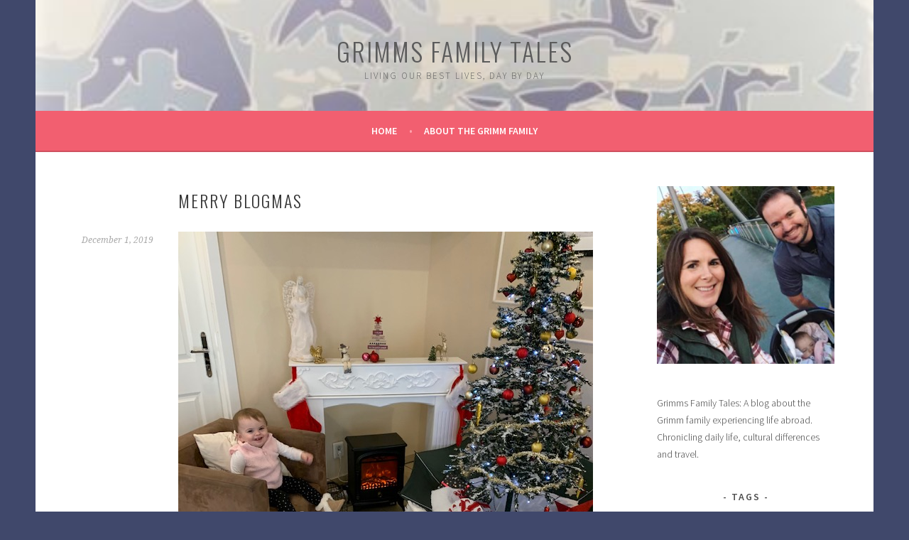

--- FILE ---
content_type: text/html; charset=UTF-8
request_url: https://www.grimmsfamilytales.com/2019/12/01/merry-blogmas/
body_size: 11495
content:
<!DOCTYPE html>
<html lang="en-US">
<head>
<meta charset="UTF-8">
<meta name="viewport" content="width=device-width, initial-scale=1">
<link rel="profile" href="http://gmpg.org/xfn/11">
<link rel="pingback" href="https://www.grimmsfamilytales.com/wpcms/xmlrpc.php">
<title>Merry Blogmas &#8211; Grimms Family Tales</title>
<meta name='robots' content='max-image-preview:large' />
<link rel='dns-prefetch' href='//fonts.googleapis.com' />
<link rel="alternate" type="application/rss+xml" title="Grimms Family Tales &raquo; Feed" href="https://www.grimmsfamilytales.com/feed/" />
<link rel="alternate" type="application/rss+xml" title="Grimms Family Tales &raquo; Comments Feed" href="https://www.grimmsfamilytales.com/comments/feed/" />
<link rel="alternate" type="application/rss+xml" title="Grimms Family Tales &raquo; Merry Blogmas Comments Feed" href="https://www.grimmsfamilytales.com/2019/12/01/merry-blogmas/feed/" />
<link rel="alternate" title="oEmbed (JSON)" type="application/json+oembed" href="https://www.grimmsfamilytales.com/wp-json/oembed/1.0/embed?url=https%3A%2F%2Fwww.grimmsfamilytales.com%2F2019%2F12%2F01%2Fmerry-blogmas%2F" />
<link rel="alternate" title="oEmbed (XML)" type="text/xml+oembed" href="https://www.grimmsfamilytales.com/wp-json/oembed/1.0/embed?url=https%3A%2F%2Fwww.grimmsfamilytales.com%2F2019%2F12%2F01%2Fmerry-blogmas%2F&#038;format=xml" />
<style id='wp-img-auto-sizes-contain-inline-css' type='text/css'>
img:is([sizes=auto i],[sizes^="auto," i]){contain-intrinsic-size:3000px 1500px}
/*# sourceURL=wp-img-auto-sizes-contain-inline-css */
</style>
<style id='wp-emoji-styles-inline-css' type='text/css'>

	img.wp-smiley, img.emoji {
		display: inline !important;
		border: none !important;
		box-shadow: none !important;
		height: 1em !important;
		width: 1em !important;
		margin: 0 0.07em !important;
		vertical-align: -0.1em !important;
		background: none !important;
		padding: 0 !important;
	}
/*# sourceURL=wp-emoji-styles-inline-css */
</style>
<style id='wp-block-library-inline-css' type='text/css'>
:root{--wp-block-synced-color:#7a00df;--wp-block-synced-color--rgb:122,0,223;--wp-bound-block-color:var(--wp-block-synced-color);--wp-editor-canvas-background:#ddd;--wp-admin-theme-color:#007cba;--wp-admin-theme-color--rgb:0,124,186;--wp-admin-theme-color-darker-10:#006ba1;--wp-admin-theme-color-darker-10--rgb:0,107,160.5;--wp-admin-theme-color-darker-20:#005a87;--wp-admin-theme-color-darker-20--rgb:0,90,135;--wp-admin-border-width-focus:2px}@media (min-resolution:192dpi){:root{--wp-admin-border-width-focus:1.5px}}.wp-element-button{cursor:pointer}:root .has-very-light-gray-background-color{background-color:#eee}:root .has-very-dark-gray-background-color{background-color:#313131}:root .has-very-light-gray-color{color:#eee}:root .has-very-dark-gray-color{color:#313131}:root .has-vivid-green-cyan-to-vivid-cyan-blue-gradient-background{background:linear-gradient(135deg,#00d084,#0693e3)}:root .has-purple-crush-gradient-background{background:linear-gradient(135deg,#34e2e4,#4721fb 50%,#ab1dfe)}:root .has-hazy-dawn-gradient-background{background:linear-gradient(135deg,#faaca8,#dad0ec)}:root .has-subdued-olive-gradient-background{background:linear-gradient(135deg,#fafae1,#67a671)}:root .has-atomic-cream-gradient-background{background:linear-gradient(135deg,#fdd79a,#004a59)}:root .has-nightshade-gradient-background{background:linear-gradient(135deg,#330968,#31cdcf)}:root .has-midnight-gradient-background{background:linear-gradient(135deg,#020381,#2874fc)}:root{--wp--preset--font-size--normal:16px;--wp--preset--font-size--huge:42px}.has-regular-font-size{font-size:1em}.has-larger-font-size{font-size:2.625em}.has-normal-font-size{font-size:var(--wp--preset--font-size--normal)}.has-huge-font-size{font-size:var(--wp--preset--font-size--huge)}.has-text-align-center{text-align:center}.has-text-align-left{text-align:left}.has-text-align-right{text-align:right}.has-fit-text{white-space:nowrap!important}#end-resizable-editor-section{display:none}.aligncenter{clear:both}.items-justified-left{justify-content:flex-start}.items-justified-center{justify-content:center}.items-justified-right{justify-content:flex-end}.items-justified-space-between{justify-content:space-between}.screen-reader-text{border:0;clip-path:inset(50%);height:1px;margin:-1px;overflow:hidden;padding:0;position:absolute;width:1px;word-wrap:normal!important}.screen-reader-text:focus{background-color:#ddd;clip-path:none;color:#444;display:block;font-size:1em;height:auto;left:5px;line-height:normal;padding:15px 23px 14px;text-decoration:none;top:5px;width:auto;z-index:100000}html :where(.has-border-color){border-style:solid}html :where([style*=border-top-color]){border-top-style:solid}html :where([style*=border-right-color]){border-right-style:solid}html :where([style*=border-bottom-color]){border-bottom-style:solid}html :where([style*=border-left-color]){border-left-style:solid}html :where([style*=border-width]){border-style:solid}html :where([style*=border-top-width]){border-top-style:solid}html :where([style*=border-right-width]){border-right-style:solid}html :where([style*=border-bottom-width]){border-bottom-style:solid}html :where([style*=border-left-width]){border-left-style:solid}html :where(img[class*=wp-image-]){height:auto;max-width:100%}:where(figure){margin:0 0 1em}html :where(.is-position-sticky){--wp-admin--admin-bar--position-offset:var(--wp-admin--admin-bar--height,0px)}@media screen and (max-width:600px){html :where(.is-position-sticky){--wp-admin--admin-bar--position-offset:0px}}

/*# sourceURL=wp-block-library-inline-css */
</style><style id='wp-block-image-inline-css' type='text/css'>
.wp-block-image>a,.wp-block-image>figure>a{display:inline-block}.wp-block-image img{box-sizing:border-box;height:auto;max-width:100%;vertical-align:bottom}@media not (prefers-reduced-motion){.wp-block-image img.hide{visibility:hidden}.wp-block-image img.show{animation:show-content-image .4s}}.wp-block-image[style*=border-radius] img,.wp-block-image[style*=border-radius]>a{border-radius:inherit}.wp-block-image.has-custom-border img{box-sizing:border-box}.wp-block-image.aligncenter{text-align:center}.wp-block-image.alignfull>a,.wp-block-image.alignwide>a{width:100%}.wp-block-image.alignfull img,.wp-block-image.alignwide img{height:auto;width:100%}.wp-block-image .aligncenter,.wp-block-image .alignleft,.wp-block-image .alignright,.wp-block-image.aligncenter,.wp-block-image.alignleft,.wp-block-image.alignright{display:table}.wp-block-image .aligncenter>figcaption,.wp-block-image .alignleft>figcaption,.wp-block-image .alignright>figcaption,.wp-block-image.aligncenter>figcaption,.wp-block-image.alignleft>figcaption,.wp-block-image.alignright>figcaption{caption-side:bottom;display:table-caption}.wp-block-image .alignleft{float:left;margin:.5em 1em .5em 0}.wp-block-image .alignright{float:right;margin:.5em 0 .5em 1em}.wp-block-image .aligncenter{margin-left:auto;margin-right:auto}.wp-block-image :where(figcaption){margin-bottom:1em;margin-top:.5em}.wp-block-image.is-style-circle-mask img{border-radius:9999px}@supports ((-webkit-mask-image:none) or (mask-image:none)) or (-webkit-mask-image:none){.wp-block-image.is-style-circle-mask img{border-radius:0;-webkit-mask-image:url('data:image/svg+xml;utf8,<svg viewBox="0 0 100 100" xmlns="http://www.w3.org/2000/svg"><circle cx="50" cy="50" r="50"/></svg>');mask-image:url('data:image/svg+xml;utf8,<svg viewBox="0 0 100 100" xmlns="http://www.w3.org/2000/svg"><circle cx="50" cy="50" r="50"/></svg>');mask-mode:alpha;-webkit-mask-position:center;mask-position:center;-webkit-mask-repeat:no-repeat;mask-repeat:no-repeat;-webkit-mask-size:contain;mask-size:contain}}:root :where(.wp-block-image.is-style-rounded img,.wp-block-image .is-style-rounded img){border-radius:9999px}.wp-block-image figure{margin:0}.wp-lightbox-container{display:flex;flex-direction:column;position:relative}.wp-lightbox-container img{cursor:zoom-in}.wp-lightbox-container img:hover+button{opacity:1}.wp-lightbox-container button{align-items:center;backdrop-filter:blur(16px) saturate(180%);background-color:#5a5a5a40;border:none;border-radius:4px;cursor:zoom-in;display:flex;height:20px;justify-content:center;opacity:0;padding:0;position:absolute;right:16px;text-align:center;top:16px;width:20px;z-index:100}@media not (prefers-reduced-motion){.wp-lightbox-container button{transition:opacity .2s ease}}.wp-lightbox-container button:focus-visible{outline:3px auto #5a5a5a40;outline:3px auto -webkit-focus-ring-color;outline-offset:3px}.wp-lightbox-container button:hover{cursor:pointer;opacity:1}.wp-lightbox-container button:focus{opacity:1}.wp-lightbox-container button:focus,.wp-lightbox-container button:hover,.wp-lightbox-container button:not(:hover):not(:active):not(.has-background){background-color:#5a5a5a40;border:none}.wp-lightbox-overlay{box-sizing:border-box;cursor:zoom-out;height:100vh;left:0;overflow:hidden;position:fixed;top:0;visibility:hidden;width:100%;z-index:100000}.wp-lightbox-overlay .close-button{align-items:center;cursor:pointer;display:flex;justify-content:center;min-height:40px;min-width:40px;padding:0;position:absolute;right:calc(env(safe-area-inset-right) + 16px);top:calc(env(safe-area-inset-top) + 16px);z-index:5000000}.wp-lightbox-overlay .close-button:focus,.wp-lightbox-overlay .close-button:hover,.wp-lightbox-overlay .close-button:not(:hover):not(:active):not(.has-background){background:none;border:none}.wp-lightbox-overlay .lightbox-image-container{height:var(--wp--lightbox-container-height);left:50%;overflow:hidden;position:absolute;top:50%;transform:translate(-50%,-50%);transform-origin:top left;width:var(--wp--lightbox-container-width);z-index:9999999999}.wp-lightbox-overlay .wp-block-image{align-items:center;box-sizing:border-box;display:flex;height:100%;justify-content:center;margin:0;position:relative;transform-origin:0 0;width:100%;z-index:3000000}.wp-lightbox-overlay .wp-block-image img{height:var(--wp--lightbox-image-height);min-height:var(--wp--lightbox-image-height);min-width:var(--wp--lightbox-image-width);width:var(--wp--lightbox-image-width)}.wp-lightbox-overlay .wp-block-image figcaption{display:none}.wp-lightbox-overlay button{background:none;border:none}.wp-lightbox-overlay .scrim{background-color:#fff;height:100%;opacity:.9;position:absolute;width:100%;z-index:2000000}.wp-lightbox-overlay.active{visibility:visible}@media not (prefers-reduced-motion){.wp-lightbox-overlay.active{animation:turn-on-visibility .25s both}.wp-lightbox-overlay.active img{animation:turn-on-visibility .35s both}.wp-lightbox-overlay.show-closing-animation:not(.active){animation:turn-off-visibility .35s both}.wp-lightbox-overlay.show-closing-animation:not(.active) img{animation:turn-off-visibility .25s both}.wp-lightbox-overlay.zoom.active{animation:none;opacity:1;visibility:visible}.wp-lightbox-overlay.zoom.active .lightbox-image-container{animation:lightbox-zoom-in .4s}.wp-lightbox-overlay.zoom.active .lightbox-image-container img{animation:none}.wp-lightbox-overlay.zoom.active .scrim{animation:turn-on-visibility .4s forwards}.wp-lightbox-overlay.zoom.show-closing-animation:not(.active){animation:none}.wp-lightbox-overlay.zoom.show-closing-animation:not(.active) .lightbox-image-container{animation:lightbox-zoom-out .4s}.wp-lightbox-overlay.zoom.show-closing-animation:not(.active) .lightbox-image-container img{animation:none}.wp-lightbox-overlay.zoom.show-closing-animation:not(.active) .scrim{animation:turn-off-visibility .4s forwards}}@keyframes show-content-image{0%{visibility:hidden}99%{visibility:hidden}to{visibility:visible}}@keyframes turn-on-visibility{0%{opacity:0}to{opacity:1}}@keyframes turn-off-visibility{0%{opacity:1;visibility:visible}99%{opacity:0;visibility:visible}to{opacity:0;visibility:hidden}}@keyframes lightbox-zoom-in{0%{transform:translate(calc((-100vw + var(--wp--lightbox-scrollbar-width))/2 + var(--wp--lightbox-initial-left-position)),calc(-50vh + var(--wp--lightbox-initial-top-position))) scale(var(--wp--lightbox-scale))}to{transform:translate(-50%,-50%) scale(1)}}@keyframes lightbox-zoom-out{0%{transform:translate(-50%,-50%) scale(1);visibility:visible}99%{visibility:visible}to{transform:translate(calc((-100vw + var(--wp--lightbox-scrollbar-width))/2 + var(--wp--lightbox-initial-left-position)),calc(-50vh + var(--wp--lightbox-initial-top-position))) scale(var(--wp--lightbox-scale));visibility:hidden}}
/*# sourceURL=https://www.grimmsfamilytales.com/wpcms/wp-includes/blocks/image/style.min.css */
</style>
<style id='wp-block-paragraph-inline-css' type='text/css'>
.is-small-text{font-size:.875em}.is-regular-text{font-size:1em}.is-large-text{font-size:2.25em}.is-larger-text{font-size:3em}.has-drop-cap:not(:focus):first-letter{float:left;font-size:8.4em;font-style:normal;font-weight:100;line-height:.68;margin:.05em .1em 0 0;text-transform:uppercase}body.rtl .has-drop-cap:not(:focus):first-letter{float:none;margin-left:.1em}p.has-drop-cap.has-background{overflow:hidden}:root :where(p.has-background){padding:1.25em 2.375em}:where(p.has-text-color:not(.has-link-color)) a{color:inherit}p.has-text-align-left[style*="writing-mode:vertical-lr"],p.has-text-align-right[style*="writing-mode:vertical-rl"]{rotate:180deg}
/*# sourceURL=https://www.grimmsfamilytales.com/wpcms/wp-includes/blocks/paragraph/style.min.css */
</style>
<style id='global-styles-inline-css' type='text/css'>
:root{--wp--preset--aspect-ratio--square: 1;--wp--preset--aspect-ratio--4-3: 4/3;--wp--preset--aspect-ratio--3-4: 3/4;--wp--preset--aspect-ratio--3-2: 3/2;--wp--preset--aspect-ratio--2-3: 2/3;--wp--preset--aspect-ratio--16-9: 16/9;--wp--preset--aspect-ratio--9-16: 9/16;--wp--preset--color--black: #000000;--wp--preset--color--cyan-bluish-gray: #abb8c3;--wp--preset--color--white: #ffffff;--wp--preset--color--pale-pink: #f78da7;--wp--preset--color--vivid-red: #cf2e2e;--wp--preset--color--luminous-vivid-orange: #ff6900;--wp--preset--color--luminous-vivid-amber: #fcb900;--wp--preset--color--light-green-cyan: #7bdcb5;--wp--preset--color--vivid-green-cyan: #00d084;--wp--preset--color--pale-cyan-blue: #8ed1fc;--wp--preset--color--vivid-cyan-blue: #0693e3;--wp--preset--color--vivid-purple: #9b51e0;--wp--preset--gradient--vivid-cyan-blue-to-vivid-purple: linear-gradient(135deg,rgb(6,147,227) 0%,rgb(155,81,224) 100%);--wp--preset--gradient--light-green-cyan-to-vivid-green-cyan: linear-gradient(135deg,rgb(122,220,180) 0%,rgb(0,208,130) 100%);--wp--preset--gradient--luminous-vivid-amber-to-luminous-vivid-orange: linear-gradient(135deg,rgb(252,185,0) 0%,rgb(255,105,0) 100%);--wp--preset--gradient--luminous-vivid-orange-to-vivid-red: linear-gradient(135deg,rgb(255,105,0) 0%,rgb(207,46,46) 100%);--wp--preset--gradient--very-light-gray-to-cyan-bluish-gray: linear-gradient(135deg,rgb(238,238,238) 0%,rgb(169,184,195) 100%);--wp--preset--gradient--cool-to-warm-spectrum: linear-gradient(135deg,rgb(74,234,220) 0%,rgb(151,120,209) 20%,rgb(207,42,186) 40%,rgb(238,44,130) 60%,rgb(251,105,98) 80%,rgb(254,248,76) 100%);--wp--preset--gradient--blush-light-purple: linear-gradient(135deg,rgb(255,206,236) 0%,rgb(152,150,240) 100%);--wp--preset--gradient--blush-bordeaux: linear-gradient(135deg,rgb(254,205,165) 0%,rgb(254,45,45) 50%,rgb(107,0,62) 100%);--wp--preset--gradient--luminous-dusk: linear-gradient(135deg,rgb(255,203,112) 0%,rgb(199,81,192) 50%,rgb(65,88,208) 100%);--wp--preset--gradient--pale-ocean: linear-gradient(135deg,rgb(255,245,203) 0%,rgb(182,227,212) 50%,rgb(51,167,181) 100%);--wp--preset--gradient--electric-grass: linear-gradient(135deg,rgb(202,248,128) 0%,rgb(113,206,126) 100%);--wp--preset--gradient--midnight: linear-gradient(135deg,rgb(2,3,129) 0%,rgb(40,116,252) 100%);--wp--preset--font-size--small: 13px;--wp--preset--font-size--medium: 20px;--wp--preset--font-size--large: 36px;--wp--preset--font-size--x-large: 42px;--wp--preset--spacing--20: 0.44rem;--wp--preset--spacing--30: 0.67rem;--wp--preset--spacing--40: 1rem;--wp--preset--spacing--50: 1.5rem;--wp--preset--spacing--60: 2.25rem;--wp--preset--spacing--70: 3.38rem;--wp--preset--spacing--80: 5.06rem;--wp--preset--shadow--natural: 6px 6px 9px rgba(0, 0, 0, 0.2);--wp--preset--shadow--deep: 12px 12px 50px rgba(0, 0, 0, 0.4);--wp--preset--shadow--sharp: 6px 6px 0px rgba(0, 0, 0, 0.2);--wp--preset--shadow--outlined: 6px 6px 0px -3px rgb(255, 255, 255), 6px 6px rgb(0, 0, 0);--wp--preset--shadow--crisp: 6px 6px 0px rgb(0, 0, 0);}:where(.is-layout-flex){gap: 0.5em;}:where(.is-layout-grid){gap: 0.5em;}body .is-layout-flex{display: flex;}.is-layout-flex{flex-wrap: wrap;align-items: center;}.is-layout-flex > :is(*, div){margin: 0;}body .is-layout-grid{display: grid;}.is-layout-grid > :is(*, div){margin: 0;}:where(.wp-block-columns.is-layout-flex){gap: 2em;}:where(.wp-block-columns.is-layout-grid){gap: 2em;}:where(.wp-block-post-template.is-layout-flex){gap: 1.25em;}:where(.wp-block-post-template.is-layout-grid){gap: 1.25em;}.has-black-color{color: var(--wp--preset--color--black) !important;}.has-cyan-bluish-gray-color{color: var(--wp--preset--color--cyan-bluish-gray) !important;}.has-white-color{color: var(--wp--preset--color--white) !important;}.has-pale-pink-color{color: var(--wp--preset--color--pale-pink) !important;}.has-vivid-red-color{color: var(--wp--preset--color--vivid-red) !important;}.has-luminous-vivid-orange-color{color: var(--wp--preset--color--luminous-vivid-orange) !important;}.has-luminous-vivid-amber-color{color: var(--wp--preset--color--luminous-vivid-amber) !important;}.has-light-green-cyan-color{color: var(--wp--preset--color--light-green-cyan) !important;}.has-vivid-green-cyan-color{color: var(--wp--preset--color--vivid-green-cyan) !important;}.has-pale-cyan-blue-color{color: var(--wp--preset--color--pale-cyan-blue) !important;}.has-vivid-cyan-blue-color{color: var(--wp--preset--color--vivid-cyan-blue) !important;}.has-vivid-purple-color{color: var(--wp--preset--color--vivid-purple) !important;}.has-black-background-color{background-color: var(--wp--preset--color--black) !important;}.has-cyan-bluish-gray-background-color{background-color: var(--wp--preset--color--cyan-bluish-gray) !important;}.has-white-background-color{background-color: var(--wp--preset--color--white) !important;}.has-pale-pink-background-color{background-color: var(--wp--preset--color--pale-pink) !important;}.has-vivid-red-background-color{background-color: var(--wp--preset--color--vivid-red) !important;}.has-luminous-vivid-orange-background-color{background-color: var(--wp--preset--color--luminous-vivid-orange) !important;}.has-luminous-vivid-amber-background-color{background-color: var(--wp--preset--color--luminous-vivid-amber) !important;}.has-light-green-cyan-background-color{background-color: var(--wp--preset--color--light-green-cyan) !important;}.has-vivid-green-cyan-background-color{background-color: var(--wp--preset--color--vivid-green-cyan) !important;}.has-pale-cyan-blue-background-color{background-color: var(--wp--preset--color--pale-cyan-blue) !important;}.has-vivid-cyan-blue-background-color{background-color: var(--wp--preset--color--vivid-cyan-blue) !important;}.has-vivid-purple-background-color{background-color: var(--wp--preset--color--vivid-purple) !important;}.has-black-border-color{border-color: var(--wp--preset--color--black) !important;}.has-cyan-bluish-gray-border-color{border-color: var(--wp--preset--color--cyan-bluish-gray) !important;}.has-white-border-color{border-color: var(--wp--preset--color--white) !important;}.has-pale-pink-border-color{border-color: var(--wp--preset--color--pale-pink) !important;}.has-vivid-red-border-color{border-color: var(--wp--preset--color--vivid-red) !important;}.has-luminous-vivid-orange-border-color{border-color: var(--wp--preset--color--luminous-vivid-orange) !important;}.has-luminous-vivid-amber-border-color{border-color: var(--wp--preset--color--luminous-vivid-amber) !important;}.has-light-green-cyan-border-color{border-color: var(--wp--preset--color--light-green-cyan) !important;}.has-vivid-green-cyan-border-color{border-color: var(--wp--preset--color--vivid-green-cyan) !important;}.has-pale-cyan-blue-border-color{border-color: var(--wp--preset--color--pale-cyan-blue) !important;}.has-vivid-cyan-blue-border-color{border-color: var(--wp--preset--color--vivid-cyan-blue) !important;}.has-vivid-purple-border-color{border-color: var(--wp--preset--color--vivid-purple) !important;}.has-vivid-cyan-blue-to-vivid-purple-gradient-background{background: var(--wp--preset--gradient--vivid-cyan-blue-to-vivid-purple) !important;}.has-light-green-cyan-to-vivid-green-cyan-gradient-background{background: var(--wp--preset--gradient--light-green-cyan-to-vivid-green-cyan) !important;}.has-luminous-vivid-amber-to-luminous-vivid-orange-gradient-background{background: var(--wp--preset--gradient--luminous-vivid-amber-to-luminous-vivid-orange) !important;}.has-luminous-vivid-orange-to-vivid-red-gradient-background{background: var(--wp--preset--gradient--luminous-vivid-orange-to-vivid-red) !important;}.has-very-light-gray-to-cyan-bluish-gray-gradient-background{background: var(--wp--preset--gradient--very-light-gray-to-cyan-bluish-gray) !important;}.has-cool-to-warm-spectrum-gradient-background{background: var(--wp--preset--gradient--cool-to-warm-spectrum) !important;}.has-blush-light-purple-gradient-background{background: var(--wp--preset--gradient--blush-light-purple) !important;}.has-blush-bordeaux-gradient-background{background: var(--wp--preset--gradient--blush-bordeaux) !important;}.has-luminous-dusk-gradient-background{background: var(--wp--preset--gradient--luminous-dusk) !important;}.has-pale-ocean-gradient-background{background: var(--wp--preset--gradient--pale-ocean) !important;}.has-electric-grass-gradient-background{background: var(--wp--preset--gradient--electric-grass) !important;}.has-midnight-gradient-background{background: var(--wp--preset--gradient--midnight) !important;}.has-small-font-size{font-size: var(--wp--preset--font-size--small) !important;}.has-medium-font-size{font-size: var(--wp--preset--font-size--medium) !important;}.has-large-font-size{font-size: var(--wp--preset--font-size--large) !important;}.has-x-large-font-size{font-size: var(--wp--preset--font-size--x-large) !important;}
/*# sourceURL=global-styles-inline-css */
</style>

<style id='classic-theme-styles-inline-css' type='text/css'>
/*! This file is auto-generated */
.wp-block-button__link{color:#fff;background-color:#32373c;border-radius:9999px;box-shadow:none;text-decoration:none;padding:calc(.667em + 2px) calc(1.333em + 2px);font-size:1.125em}.wp-block-file__button{background:#32373c;color:#fff;text-decoration:none}
/*# sourceURL=/wp-includes/css/classic-themes.min.css */
</style>
<link rel='stylesheet' id='sela-fonts-css' href='https://fonts.googleapis.com/css?family=Source+Sans+Pro%3A300%2C300italic%2C400%2C400italic%2C600%7CDroid+Serif%3A400%2C400italic%7COswald%3A300%2C400&#038;subset=latin%2Clatin-ext' type='text/css' media='all' />
<link rel='stylesheet' id='genericons-css' href='https://www.grimmsfamilytales.com/wpcms/wp-content/themes/sela/fonts/genericons.css?ver=3.4.1' type='text/css' media='all' />
<link rel='stylesheet' id='sela-style-css' href='https://www.grimmsfamilytales.com/wpcms/wp-content/themes/sela/style.css?ver=6.9' type='text/css' media='all' />
<style id='sela-style-inline-css' type='text/css'>
.site-branding { background-image: url(https://www.grimmsfamilytales.com/wpcms/wp-content/uploads/2018/12/cropped-Header-Adjusted-1.jpg); }
/*# sourceURL=sela-style-inline-css */
</style>
<script type="text/javascript" src="https://www.grimmsfamilytales.com/wpcms/wp-includes/js/jquery/jquery.min.js?ver=3.7.1" id="jquery-core-js"></script>
<script type="text/javascript" src="https://www.grimmsfamilytales.com/wpcms/wp-includes/js/jquery/jquery-migrate.min.js?ver=3.4.1" id="jquery-migrate-js"></script>
<link rel="https://api.w.org/" href="https://www.grimmsfamilytales.com/wp-json/" /><link rel="alternate" title="JSON" type="application/json" href="https://www.grimmsfamilytales.com/wp-json/wp/v2/posts/344" /><link rel="EditURI" type="application/rsd+xml" title="RSD" href="https://www.grimmsfamilytales.com/wpcms/xmlrpc.php?rsd" />
<meta name="generator" content="WordPress 6.9" />
<link rel="canonical" href="https://www.grimmsfamilytales.com/2019/12/01/merry-blogmas/" />
<link rel='shortlink' href='https://www.grimmsfamilytales.com/?p=344' />
<style type="text/css">.recentcomments a{display:inline !important;padding:0 !important;margin:0 !important;}</style>	<style type="text/css" id="sela-header-css">
					.site-title a,
			.site-description {
				color: #5b5b5b;
			}
			</style>
	<style type="text/css" id="custom-background-css">
body.custom-background { background-color: #40486b; }
</style>
	<link rel="icon" href="https://www.grimmsfamilytales.com/wpcms/wp-content/uploads/2018/12/Header-Adjusted-90x90.jpg" sizes="32x32" />
<link rel="icon" href="https://www.grimmsfamilytales.com/wpcms/wp-content/uploads/2018/12/Header-Adjusted.jpg" sizes="192x192" />
<link rel="apple-touch-icon" href="https://www.grimmsfamilytales.com/wpcms/wp-content/uploads/2018/12/Header-Adjusted.jpg" />
<meta name="msapplication-TileImage" content="https://www.grimmsfamilytales.com/wpcms/wp-content/uploads/2018/12/Header-Adjusted.jpg" />
</head>

<body class="wp-singular post-template-default single single-post postid-344 single-format-standard custom-background wp-theme-sela display-header-text">
<div id="page" class="hfeed site">
	<header id="masthead" class="site-header" role="banner">
		<a class="skip-link screen-reader-text" href="#content" title="Skip to content">Skip to content</a>

		<div class="site-branding">
						<h1 class="site-title"><a href="https://www.grimmsfamilytales.com/" title="Grimms Family Tales" rel="home">Grimms Family Tales</a></h1>
							<h2 class="site-description">Living Our Best lives, Day by day</h2>
					</div><!-- .site-branding -->

		<nav id="site-navigation" class="main-navigation" role="navigation">
			<button class="menu-toggle" aria-controls="menu" aria-expanded="false">Menu</button>
			<div class="menu"><ul>
<li ><a href="https://www.grimmsfamilytales.com/">Home</a></li><li class="page_item page-item-2"><a href="https://www.grimmsfamilytales.com/about-the-grimm-family-page/">About the Grimm Family</a></li>
</ul></div>
		</nav><!-- #site-navigation -->
	</header><!-- #masthead -->

	<div id="content" class="site-content">

	<div id="primary" class="content-area">
		<main id="main" class="site-main" role="main">

		
			
				
<article id="post-344" class="post-344 post type-post status-publish format-standard hentry category-uncategorized tag-blogmas without-featured-image">

	
	<header class="entry-header ">
					<h1 class="entry-title">Merry Blogmas</h1>			</header><!-- .entry-header -->

	<div class="entry-body">

				<div class="entry-meta">
			<span class="date"><a href="https://www.grimmsfamilytales.com/2019/12/01/merry-blogmas/" title="Permalink to Merry Blogmas" rel="bookmark"><time class="entry-date published" datetime="2019-12-01T14:41:19-06:00">December 1, 2019</time><time class="updated" datetime="2021-01-29T09:12:57-06:00">January 29, 2021</time></a></span>		</div><!-- .entry-meta -->
		
				<div class="entry-content">
			
<figure class="wp-block-image size-large"><img fetchpriority="high" decoding="async" width="584" height="640" src="https://www.grimmsfamilytales.com/wpcms/wp-content/uploads/2019/12/Fireside-Carson.jpg" alt="" class="wp-image-346" srcset="https://www.grimmsfamilytales.com/wpcms/wp-content/uploads/2019/12/Fireside-Carson.jpg 584w, https://www.grimmsfamilytales.com/wpcms/wp-content/uploads/2019/12/Fireside-Carson-274x300.jpg 274w, https://www.grimmsfamilytales.com/wpcms/wp-content/uploads/2019/12/Fireside-Carson-347x380.jpg 347w" sizes="(max-width: 584px) 100vw, 584px" /><figcaption>Carson fireside at a cafe in Vienna.</figcaption></figure>



<p>Hello! Wow, it&#8217;s been awhile&#8230;like, a long while. What happened? Life. Life happened, which is why I have decided I will partake in Blogmas! </p>



<p>What is Blogmas? Well, it&#8217;s Vlogmas but for bloggers or aspiring bloggers (aka me). Everyday in December until Christmas (Dec 25th), I will be adding a post to Grimms Family Tales. Let&#8217;s be honest, this is going to be quite the challenge for me. I&#8217;m clearly out of the habit of writing and with a toddler and the exhaustion of pregnancy posting 25 blogs in a row is going to be nearly impossible&#8230;but I&#8217;m sure going to try!</p>



<p>Setting all of the excuses aside, I am actually quite excited to jump right in to help you get to know our little family and the adventures we&#8217;ve been on while living the expatriate life in Germany.</p>
					</div><!-- .entry-content -->
		
				<footer class="entry-meta">
			<span class="cat-links">Posted in: <a href="https://www.grimmsfamilytales.com/category/uncategorized/" rel="category tag">Uncategorized</a></span><span class="sep"> | </span><span class="tags-links">Tagged: <a href="https://www.grimmsfamilytales.com/tag/blogmas/" rel="tag">Blogmas</a></span>		</footer><!-- .entry-meta -->
		
			</div><!-- .entry-body -->

</article><!-- #post-## -->

					<nav class="navigation post-navigation" role="navigation">
		<h1 class="screen-reader-text">Post navigation</h1>
		<div class="nav-links">
			<div class="nav-previous"><a href="https://www.grimmsfamilytales.com/2019/06/20/traveling-with-baby/" rel="prev"><span class="meta-nav"></span>&nbsp;Traveling with Baby</a></div><div class="nav-next"><a href="https://www.grimmsfamilytales.com/2019/12/02/tis-the-shopping-season/" rel="next">&#8216;Tis the Shopping Season&nbsp;<span class="meta-nav"></span></a></div>		</div><!-- .nav-links -->
	</nav><!-- .navigation -->
	
				
	<div id="comments" class="comments-area">

			<h2 class="comments-title">
			2 thoughts on &ldquo;<span>Merry Blogmas</span>&rdquo;		</h2>

		
		<ol class="comment-list">
			
	<li id="comment-275" class="comment even thread-even depth-1 parent">
		<article id="div-comment-275" class="comment-body">

			<header class="comment-meta">
				<cite class="fn">José</cite> <span class="says">says:</span>
				<div class="comment-metadata">
					<a href="https://www.grimmsfamilytales.com/2019/12/01/merry-blogmas/#comment-275">
						<time datetime="2019-12-01T18:50:36-06:00">
							December 1, 2019 at 6:50 pm						</time>
					</a>
				</div><!-- .comment-metadata -->

				
				<div class="comment-tools">
					
									</div><!-- .comment-tools -->
			</header><!-- .comment-meta -->

			<div class="comment-author vcard">
				<img alt='' src='https://secure.gravatar.com/avatar/2bc409571aec3db4c5aff86d777278aafadaba5d5191732e19ddfca9ed9070d9?s=48&#038;d=mm&#038;r=g' srcset='https://secure.gravatar.com/avatar/2bc409571aec3db4c5aff86d777278aafadaba5d5191732e19ddfca9ed9070d9?s=96&#038;d=mm&#038;r=g 2x' class='avatar avatar-48 photo' height='48' width='48' decoding='async'/>			</div><!-- .comment-author -->

			<div class="comment-content">
				<p>Merry Christmas guys! You guy s are having a lot of fun in Europe! When are guys coming back to visit chicago?</p>
			</div><!-- .comment-content -->
		</article><!-- .comment-body -->

	<ul class="children">

	<li id="comment-276" class="comment byuser comment-author-anne bypostauthor odd alt depth-2">
		<article id="div-comment-276" class="comment-body">

			<header class="comment-meta">
				<cite class="fn"><a href="http://www.grimmsfamilytales.com" class="url" rel="ugc">Anne Grimm</a></cite> <span class="says">says:</span>
				<div class="comment-metadata">
					<a href="https://www.grimmsfamilytales.com/2019/12/01/merry-blogmas/#comment-276">
						<time datetime="2019-12-02T00:22:57-06:00">
							December 2, 2019 at 12:22 am						</time>
					</a>
				</div><!-- .comment-metadata -->

				
				<div class="comment-tools">
					
									</div><!-- .comment-tools -->
			</header><!-- .comment-meta -->

			<div class="comment-author vcard">
				<img alt='' src='https://secure.gravatar.com/avatar/274bb440083870e16d1d0eb143c806b376f6f83cdae638a15b745c7dbad13327?s=48&#038;d=mm&#038;r=g' srcset='https://secure.gravatar.com/avatar/274bb440083870e16d1d0eb143c806b376f6f83cdae638a15b745c7dbad13327?s=96&#038;d=mm&#038;r=g 2x' class='avatar avatar-48 photo' height='48' width='48' decoding='async'/>			</div><!-- .comment-author -->

			<div class="comment-content">
				<p>We’ll be in Chicago between Christmas and the New Year! I can’t wait to be “home”.</p>
			</div><!-- .comment-content -->
		</article><!-- .comment-body -->

	</li><!-- #comment-## -->
</ul><!-- .children -->
</li><!-- #comment-## -->
		</ol><!-- .comment-list -->

		
	
			<p class="no-comments">Comments are closed.</p>
	
	
</div><!-- #comments -->

			
		
		</main><!-- #main -->
	</div><!-- #primary -->

	<div id="secondary" class="widget-area sidebar-widget-area" role="complementary">
		<aside id="media_image-3" class="widget widget_media_image"><img width="300" height="300" src="https://www.grimmsfamilytales.com/wpcms/wp-content/uploads/2018/12/Grimms-in-Essen-300x300.jpg" class="image wp-image-14  attachment-medium size-medium" alt="" style="max-width: 100%; height: auto;" decoding="async" loading="lazy" srcset="https://www.grimmsfamilytales.com/wpcms/wp-content/uploads/2018/12/Grimms-in-Essen-300x300.jpg 300w, https://www.grimmsfamilytales.com/wpcms/wp-content/uploads/2018/12/Grimms-in-Essen-150x150.jpg 150w, https://www.grimmsfamilytales.com/wpcms/wp-content/uploads/2018/12/Grimms-in-Essen-768x768.jpg 768w, https://www.grimmsfamilytales.com/wpcms/wp-content/uploads/2018/12/Grimms-in-Essen-90x90.jpg 90w, https://www.grimmsfamilytales.com/wpcms/wp-content/uploads/2018/12/Grimms-in-Essen-380x380.jpg 380w, https://www.grimmsfamilytales.com/wpcms/wp-content/uploads/2018/12/Grimms-in-Essen.jpg 960w" sizes="auto, (max-width: 300px) 100vw, 300px" /></aside><aside id="text-3" class="widget widget_text">			<div class="textwidget"><p>Grimms Family Tales: A blog about the Grimm family experiencing life abroad. Chronicling daily life, cultural differences and travel.</p>
</div>
		</aside><aside id="tag_cloud-3" class="widget widget_tag_cloud"><h3 class="widget-title">Tags</h3><div class="tagcloud"><a href="https://www.grimmsfamilytales.com/tag/2020/" class="tag-cloud-link tag-link-63 tag-link-position-1" style="font-size: 10.863636363636pt;" aria-label="2020 (2 items)">2020</a>
<a href="https://www.grimmsfamilytales.com/tag/aladin/" class="tag-cloud-link tag-link-15 tag-link-position-2" style="font-size: 8pt;" aria-label="Aladin (1 item)">Aladin</a>
<a href="https://www.grimmsfamilytales.com/tag/austria/" class="tag-cloud-link tag-link-55 tag-link-position-3" style="font-size: 8pt;" aria-label="Austria (1 item)">Austria</a>
<a href="https://www.grimmsfamilytales.com/tag/baby/" class="tag-cloud-link tag-link-64 tag-link-position-4" style="font-size: 8pt;" aria-label="baby (1 item)">baby</a>
<a href="https://www.grimmsfamilytales.com/tag/baby-shower/" class="tag-cloud-link tag-link-65 tag-link-position-5" style="font-size: 8pt;" aria-label="baby shower (1 item)">baby shower</a>
<a href="https://www.grimmsfamilytales.com/tag/barbara-and-dieter/" class="tag-cloud-link tag-link-9 tag-link-position-6" style="font-size: 8pt;" aria-label="Barbara and Dieter (1 item)">Barbara and Dieter</a>
<a href="https://www.grimmsfamilytales.com/tag/beauty-and-the-beast/" class="tag-cloud-link tag-link-3 tag-link-position-7" style="font-size: 8pt;" aria-label="beauty and the beast (1 item)">beauty and the beast</a>
<a href="https://www.grimmsfamilytales.com/tag/belgium/" class="tag-cloud-link tag-link-16 tag-link-position-8" style="font-size: 10.863636363636pt;" aria-label="Belgium (2 items)">Belgium</a>
<a href="https://www.grimmsfamilytales.com/tag/blogmas/" class="tag-cloud-link tag-link-32 tag-link-position-9" style="font-size: 22pt;" aria-label="Blogmas (14 items)">Blogmas</a>
<a href="https://www.grimmsfamilytales.com/tag/celebrations/" class="tag-cloud-link tag-link-17 tag-link-position-10" style="font-size: 8pt;" aria-label="celebrations (1 item)">celebrations</a>
<a href="https://www.grimmsfamilytales.com/tag/christmas/" class="tag-cloud-link tag-link-40 tag-link-position-11" style="font-size: 14.363636363636pt;" aria-label="Christmas (4 items)">Christmas</a>
<a href="https://www.grimmsfamilytales.com/tag/cultural-differences/" class="tag-cloud-link tag-link-8 tag-link-position-12" style="font-size: 15.636363636364pt;" aria-label="cultural differences (5 items)">cultural differences</a>
<a href="https://www.grimmsfamilytales.com/tag/cultural-training/" class="tag-cloud-link tag-link-11 tag-link-position-13" style="font-size: 10.863636363636pt;" aria-label="Cultural Training (2 items)">Cultural Training</a>
<a href="https://www.grimmsfamilytales.com/tag/daily-life/" class="tag-cloud-link tag-link-4 tag-link-position-14" style="font-size: 18.340909090909pt;" aria-label="daily life (8 items)">daily life</a>
<a href="https://www.grimmsfamilytales.com/tag/denmark/" class="tag-cloud-link tag-link-29 tag-link-position-15" style="font-size: 8pt;" aria-label="Denmark (1 item)">Denmark</a>
<a href="https://www.grimmsfamilytales.com/tag/essen/" class="tag-cloud-link tag-link-57 tag-link-position-16" style="font-size: 10.863636363636pt;" aria-label="Essen (2 items)">Essen</a>
<a href="https://www.grimmsfamilytales.com/tag/expat-life/" class="tag-cloud-link tag-link-21 tag-link-position-17" style="font-size: 18.340909090909pt;" aria-label="expat life (8 items)">expat life</a>
<a href="https://www.grimmsfamilytales.com/tag/family/" class="tag-cloud-link tag-link-37 tag-link-position-18" style="font-size: 14.363636363636pt;" aria-label="Family (4 items)">Family</a>
<a href="https://www.grimmsfamilytales.com/tag/festival/" class="tag-cloud-link tag-link-19 tag-link-position-19" style="font-size: 8pt;" aria-label="festival (1 item)">festival</a>
<a href="https://www.grimmsfamilytales.com/tag/france/" class="tag-cloud-link tag-link-23 tag-link-position-20" style="font-size: 10.863636363636pt;" aria-label="France (2 items)">France</a>
<a href="https://www.grimmsfamilytales.com/tag/friends/" class="tag-cloud-link tag-link-60 tag-link-position-21" style="font-size: 8pt;" aria-label="Friends (1 item)">Friends</a>
<a href="https://www.grimmsfamilytales.com/tag/friendship/" class="tag-cloud-link tag-link-61 tag-link-position-22" style="font-size: 8pt;" aria-label="Friendship (1 item)">Friendship</a>
<a href="https://www.grimmsfamilytales.com/tag/germany/" class="tag-cloud-link tag-link-22 tag-link-position-23" style="font-size: 16.75pt;" aria-label="Germany (6 items)">Germany</a>
<a href="https://www.grimmsfamilytales.com/tag/gift-guide/" class="tag-cloud-link tag-link-42 tag-link-position-24" style="font-size: 10.863636363636pt;" aria-label="Gift Guide (2 items)">Gift Guide</a>
<a href="https://www.grimmsfamilytales.com/tag/grimms-family-tales/" class="tag-cloud-link tag-link-6 tag-link-position-25" style="font-size: 20.886363636364pt;" aria-label="grimms family tales (12 items)">grimms family tales</a>
<a href="https://www.grimmsfamilytales.com/tag/happily-ever-grimm/" class="tag-cloud-link tag-link-5 tag-link-position-26" style="font-size: 20.409090909091pt;" aria-label="happily ever grimm (11 items)">happily ever grimm</a>
<a href="https://www.grimmsfamilytales.com/tag/healthy-habits/" class="tag-cloud-link tag-link-62 tag-link-position-27" style="font-size: 8pt;" aria-label="Healthy Habits (1 item)">Healthy Habits</a>
<a href="https://www.grimmsfamilytales.com/tag/holiday/" class="tag-cloud-link tag-link-59 tag-link-position-28" style="font-size: 8pt;" aria-label="Holiday (1 item)">Holiday</a>
<a href="https://www.grimmsfamilytales.com/tag/jungle-book/" class="tag-cloud-link tag-link-7 tag-link-position-29" style="font-size: 8pt;" aria-label="Jungle Book (1 item)">Jungle Book</a>
<a href="https://www.grimmsfamilytales.com/tag/lisbon/" class="tag-cloud-link tag-link-52 tag-link-position-30" style="font-size: 8pt;" aria-label="Lisbon (1 item)">Lisbon</a>
<a href="https://www.grimmsfamilytales.com/tag/mom-gifts/" class="tag-cloud-link tag-link-46 tag-link-position-31" style="font-size: 8pt;" aria-label="Mom Gifts (1 item)">Mom Gifts</a>
<a href="https://www.grimmsfamilytales.com/tag/mommy-brain/" class="tag-cloud-link tag-link-51 tag-link-position-32" style="font-size: 8pt;" aria-label="Mommy Brain (1 item)">Mommy Brain</a>
<a href="https://www.grimmsfamilytales.com/tag/paris/" class="tag-cloud-link tag-link-35 tag-link-position-33" style="font-size: 8pt;" aria-label="Paris (1 item)">Paris</a>
<a href="https://www.grimmsfamilytales.com/tag/portugal/" class="tag-cloud-link tag-link-53 tag-link-position-34" style="font-size: 8pt;" aria-label="Portugal (1 item)">Portugal</a>
<a href="https://www.grimmsfamilytales.com/tag/pot-luck/" class="tag-cloud-link tag-link-48 tag-link-position-35" style="font-size: 8pt;" aria-label="Pot Luck (1 item)">Pot Luck</a>
<a href="https://www.grimmsfamilytales.com/tag/recipes/" class="tag-cloud-link tag-link-10 tag-link-position-36" style="font-size: 10.863636363636pt;" aria-label="Recipes (2 items)">Recipes</a>
<a href="https://www.grimmsfamilytales.com/tag/school/" class="tag-cloud-link tag-link-68 tag-link-position-37" style="font-size: 8pt;" aria-label="school (1 item)">school</a>
<a href="https://www.grimmsfamilytales.com/tag/spain/" class="tag-cloud-link tag-link-18 tag-link-position-38" style="font-size: 10.863636363636pt;" aria-label="spain (2 items)">spain</a>
<a href="https://www.grimmsfamilytales.com/tag/toddler-approved/" class="tag-cloud-link tag-link-50 tag-link-position-39" style="font-size: 8pt;" aria-label="Toddler Approved (1 item)">Toddler Approved</a>
<a href="https://www.grimmsfamilytales.com/tag/toddlers/" class="tag-cloud-link tag-link-66 tag-link-position-40" style="font-size: 10.863636363636pt;" aria-label="toddlers (2 items)">toddlers</a>
<a href="https://www.grimmsfamilytales.com/tag/toilet-training/" class="tag-cloud-link tag-link-67 tag-link-position-41" style="font-size: 8pt;" aria-label="toilet training (1 item)">toilet training</a>
<a href="https://www.grimmsfamilytales.com/tag/traditions/" class="tag-cloud-link tag-link-58 tag-link-position-42" style="font-size: 12.772727272727pt;" aria-label="Traditions (3 items)">Traditions</a>
<a href="https://www.grimmsfamilytales.com/tag/travel/" class="tag-cloud-link tag-link-14 tag-link-position-43" style="font-size: 19.136363636364pt;" aria-label="Travel (9 items)">Travel</a>
<a href="https://www.grimmsfamilytales.com/tag/vienna/" class="tag-cloud-link tag-link-54 tag-link-position-44" style="font-size: 8pt;" aria-label="Vienna (1 item)">Vienna</a>
<a href="https://www.grimmsfamilytales.com/tag/weihnachtsmarkt/" class="tag-cloud-link tag-link-56 tag-link-position-45" style="font-size: 8pt;" aria-label="Weihnachtsmarkt (1 item)">Weihnachtsmarkt</a></div>
</aside><aside id="archives-4" class="widget widget_archive"><h3 class="widget-title">Archives</h3>
			<ul>
					<li><a href='https://www.grimmsfamilytales.com/2020/10/'>October 2020</a></li>
	<li><a href='https://www.grimmsfamilytales.com/2020/07/'>July 2020</a></li>
	<li><a href='https://www.grimmsfamilytales.com/2020/06/'>June 2020</a></li>
	<li><a href='https://www.grimmsfamilytales.com/2020/02/'>February 2020</a></li>
	<li><a href='https://www.grimmsfamilytales.com/2019/12/'>December 2019</a></li>
	<li><a href='https://www.grimmsfamilytales.com/2019/06/'>June 2019</a></li>
	<li><a href='https://www.grimmsfamilytales.com/2019/05/'>May 2019</a></li>
	<li><a href='https://www.grimmsfamilytales.com/2019/04/'>April 2019</a></li>
	<li><a href='https://www.grimmsfamilytales.com/2019/03/'>March 2019</a></li>
	<li><a href='https://www.grimmsfamilytales.com/2019/02/'>February 2019</a></li>
	<li><a href='https://www.grimmsfamilytales.com/2019/01/'>January 2019</a></li>
	<li><a href='https://www.grimmsfamilytales.com/2018/12/'>December 2018</a></li>
	<li><a href='https://www.grimmsfamilytales.com/2018/09/'>September 2018</a></li>
			</ul>

			</aside><aside id="search-4" class="widget widget_search"><h3 class="widget-title">Search the Site</h3><form role="search" method="get" class="search-form" action="https://www.grimmsfamilytales.com/">
				<label>
					<span class="screen-reader-text">Search for:</span>
					<input type="search" class="search-field" placeholder="Search &hellip;" value="" name="s" />
				</label>
				<input type="submit" class="search-submit" value="Search" />
			</form></aside>	</div><!-- #secondary -->

	</div><!-- #content -->

	
	<footer id="colophon" class="site-footer">
		
		<div class="site-info"  role="contentinfo">
			<a href="http://wordpress.org/" title="A Semantic Personal Publishing Platform" rel="generator">Proudly powered by WordPress</a>
			<span class="sep"> | </span>
			Theme: sela by <a href="http://wordpress.com/themes/sela/" rel="designer">WordPress.com</a>.		</div><!-- .site-info -->
	</footer><!-- #colophon -->
</div><!-- #page -->

<script type="speculationrules">
{"prefetch":[{"source":"document","where":{"and":[{"href_matches":"/*"},{"not":{"href_matches":["/wpcms/wp-*.php","/wpcms/wp-admin/*","/wpcms/wp-content/uploads/*","/wpcms/wp-content/*","/wpcms/wp-content/plugins/*","/wpcms/wp-content/themes/sela/*","/*\\?(.+)"]}},{"not":{"selector_matches":"a[rel~=\"nofollow\"]"}},{"not":{"selector_matches":".no-prefetch, .no-prefetch a"}}]},"eagerness":"conservative"}]}
</script>
<script type="text/javascript" src="https://www.grimmsfamilytales.com/wpcms/wp-content/themes/sela/js/navigation.js?ver=20140813" id="sela-navigation-js"></script>
<script type="text/javascript" src="https://www.grimmsfamilytales.com/wpcms/wp-content/themes/sela/js/skip-link-focus-fix.js?ver=20140813" id="sela-skip-link-focus-fix-js"></script>
<script type="text/javascript" src="https://www.grimmsfamilytales.com/wpcms/wp-content/themes/sela/js/sela.js?ver=20140813" id="sela-script-js"></script>
<script id="wp-emoji-settings" type="application/json">
{"baseUrl":"https://s.w.org/images/core/emoji/17.0.2/72x72/","ext":".png","svgUrl":"https://s.w.org/images/core/emoji/17.0.2/svg/","svgExt":".svg","source":{"concatemoji":"https://www.grimmsfamilytales.com/wpcms/wp-includes/js/wp-emoji-release.min.js?ver=6.9"}}
</script>
<script type="module">
/* <![CDATA[ */
/*! This file is auto-generated */
const a=JSON.parse(document.getElementById("wp-emoji-settings").textContent),o=(window._wpemojiSettings=a,"wpEmojiSettingsSupports"),s=["flag","emoji"];function i(e){try{var t={supportTests:e,timestamp:(new Date).valueOf()};sessionStorage.setItem(o,JSON.stringify(t))}catch(e){}}function c(e,t,n){e.clearRect(0,0,e.canvas.width,e.canvas.height),e.fillText(t,0,0);t=new Uint32Array(e.getImageData(0,0,e.canvas.width,e.canvas.height).data);e.clearRect(0,0,e.canvas.width,e.canvas.height),e.fillText(n,0,0);const a=new Uint32Array(e.getImageData(0,0,e.canvas.width,e.canvas.height).data);return t.every((e,t)=>e===a[t])}function p(e,t){e.clearRect(0,0,e.canvas.width,e.canvas.height),e.fillText(t,0,0);var n=e.getImageData(16,16,1,1);for(let e=0;e<n.data.length;e++)if(0!==n.data[e])return!1;return!0}function u(e,t,n,a){switch(t){case"flag":return n(e,"\ud83c\udff3\ufe0f\u200d\u26a7\ufe0f","\ud83c\udff3\ufe0f\u200b\u26a7\ufe0f")?!1:!n(e,"\ud83c\udde8\ud83c\uddf6","\ud83c\udde8\u200b\ud83c\uddf6")&&!n(e,"\ud83c\udff4\udb40\udc67\udb40\udc62\udb40\udc65\udb40\udc6e\udb40\udc67\udb40\udc7f","\ud83c\udff4\u200b\udb40\udc67\u200b\udb40\udc62\u200b\udb40\udc65\u200b\udb40\udc6e\u200b\udb40\udc67\u200b\udb40\udc7f");case"emoji":return!a(e,"\ud83e\u1fac8")}return!1}function f(e,t,n,a){let r;const o=(r="undefined"!=typeof WorkerGlobalScope&&self instanceof WorkerGlobalScope?new OffscreenCanvas(300,150):document.createElement("canvas")).getContext("2d",{willReadFrequently:!0}),s=(o.textBaseline="top",o.font="600 32px Arial",{});return e.forEach(e=>{s[e]=t(o,e,n,a)}),s}function r(e){var t=document.createElement("script");t.src=e,t.defer=!0,document.head.appendChild(t)}a.supports={everything:!0,everythingExceptFlag:!0},new Promise(t=>{let n=function(){try{var e=JSON.parse(sessionStorage.getItem(o));if("object"==typeof e&&"number"==typeof e.timestamp&&(new Date).valueOf()<e.timestamp+604800&&"object"==typeof e.supportTests)return e.supportTests}catch(e){}return null}();if(!n){if("undefined"!=typeof Worker&&"undefined"!=typeof OffscreenCanvas&&"undefined"!=typeof URL&&URL.createObjectURL&&"undefined"!=typeof Blob)try{var e="postMessage("+f.toString()+"("+[JSON.stringify(s),u.toString(),c.toString(),p.toString()].join(",")+"));",a=new Blob([e],{type:"text/javascript"});const r=new Worker(URL.createObjectURL(a),{name:"wpTestEmojiSupports"});return void(r.onmessage=e=>{i(n=e.data),r.terminate(),t(n)})}catch(e){}i(n=f(s,u,c,p))}t(n)}).then(e=>{for(const n in e)a.supports[n]=e[n],a.supports.everything=a.supports.everything&&a.supports[n],"flag"!==n&&(a.supports.everythingExceptFlag=a.supports.everythingExceptFlag&&a.supports[n]);var t;a.supports.everythingExceptFlag=a.supports.everythingExceptFlag&&!a.supports.flag,a.supports.everything||((t=a.source||{}).concatemoji?r(t.concatemoji):t.wpemoji&&t.twemoji&&(r(t.twemoji),r(t.wpemoji)))});
//# sourceURL=https://www.grimmsfamilytales.com/wpcms/wp-includes/js/wp-emoji-loader.min.js
/* ]]> */
</script>

</body>
</html>
